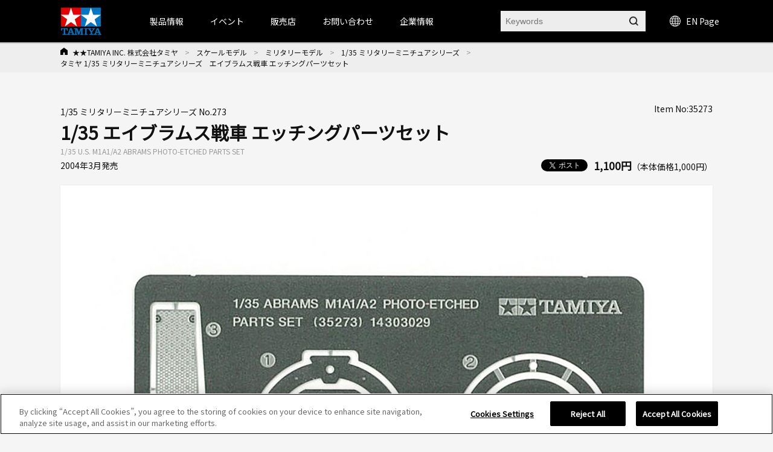

--- FILE ---
content_type: text/css
request_url: https://d7z22c0gz59ng.cloudfront.net/cms/css/search.css?20240123
body_size: -30
content:
.ellipsis {
    position: relative;
    height: 6.0em;
    overflow: hidden;
    width: 85%;
}